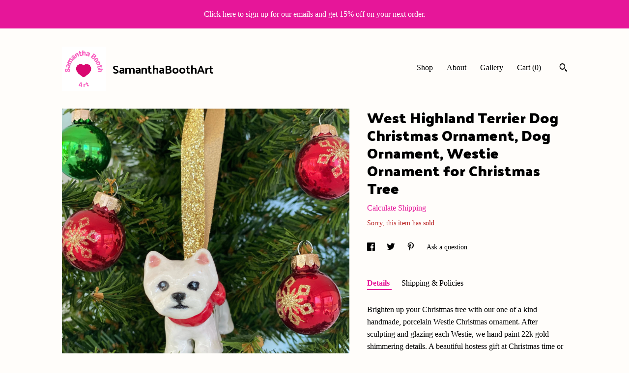

--- FILE ---
content_type: text/html; charset=UTF-8
request_url: https://www.samanthaboothart.com/listing/759821593/west-highland-terrier-dog-christmas
body_size: 21223
content:
<!DOCTYPE html>
<html prefix="og: http://ogp.me/ns#" lang="en">
    <head>
        <meta name="viewport" content="width=device-width, initial-scale=1, user-scalable=yes"/><meta property="content-type" content="text/html; charset=UTF-8" />
    <meta property="X-UA-Compatible" content="IE=edge" /><link rel="icon" href="https://i.etsystatic.com/13378205/r/isla/f00448/82767899/isla_75x75.82767899_owf24ilm.jpg" type="image/x-icon" /><meta name="description" content="Brighten up your Christmas tree with our one of a kind handmade, porcelain Westie Christmas ornament. After sculpting and glazing each Westie, we hand paint 22k gold shimmering details.  A beautiful hostess gift at Christmas time or as a special addition to your own tree. Comes with the ribbon show" />

<meta property="og:url" content="https://www.samanthaboothart.com//listing/759821593/west-highland-terrier-dog-christmas" />
<meta property="og:type" content="product" />
<meta property="og:title" content="West Highland Terrier Dog Christmas Ornament, Dog Ornament, Westie Ornament for Christmas Tree" />
<meta property="og:description" content="Brighten up your Christmas tree with our one of a kind handmade, porcelain Westie Christmas ornament. After sculpting and glazing each Westie, we hand paint 22k gold shimmering details.  A beautiful hostess gift at Christmas time or as a special addition to your own tree. Comes with the ribbon show" />
<meta property="og:image" content="https://i.etsystatic.com/13378205/r/il/0397bb/4402573741/il_fullxfull.4402573741_oetk.jpg" />
<meta property="og:site_name" content="SamanthaBoothArt" />

<meta name="twitter:card" content="summary_large_image" />
<meta name="twitter:title" content="West Highland Terrier Dog Christmas Ornament, Dog Ornament, Westie Ornament for Christmas Tree" />
<meta name="twitter:description" content="Brighten up your Christmas tree with our one of a kind handmade, porcelain Westie Christmas ornament. After sculpting and glazing each Westie, we hand paint 22k gold shimmering details.  A beautiful hostess gift at Christmas time or as a special addition to your own tree. Comes with the ribbon show" />
<meta name="twitter:image" content="https://i.etsystatic.com/13378205/r/il/0397bb/4402573741/il_fullxfull.4402573741_oetk.jpg" /><link rel="canonical" href="https://www.samanthaboothart.com/listing/759821593/west-highland-terrier-dog-christmas" /><meta name="facebook-domain-verification" content="d4ogqe7wvdrcycurydnovsco69ax0s" /><script nonce="dSTXRCECInEwiYPL466UbP6n">
    !function(e){var r=e.__etsy_logging={};r.errorQueue=[],e.onerror=function(e,o,t,n,s){r.errorQueue.push([e,o,t,n,s])},r.firedEvents=[];r.perf={e:[],t:!1,MARK_MEASURE_PREFIX:"_etsy_mark_measure_",prefixMarkMeasure:function(e){return"_etsy_mark_measure_"+e}},e.PerformanceObserver&&(r.perf.o=new PerformanceObserver((function(e){r.perf.e=r.perf.e.concat(e.getEntries())})),r.perf.o.observe({entryTypes:["element","navigation","longtask","paint","mark","measure","resource","layout-shift"]}));var o=[];r.eventpipe={q:o,logEvent:function(e){o.push(e)},logEventImmediately:function(e){o.push(e)}};var t=!(Object.assign&&Object.values&&Object.fromEntries&&e.Promise&&Promise.prototype.finally&&e.NodeList&&NodeList.prototype.forEach),n=!!e.CefSharp||!!e.__pw_resume,s=!e.PerformanceObserver||!PerformanceObserver.supportedEntryTypes||0===PerformanceObserver.supportedEntryTypes.length,a=!e.navigator||!e.navigator.sendBeacon,p=t||n,u=[];t&&u.push("fp"),s&&u.push("fo"),a&&u.push("fb"),n&&u.push("fg"),r.bots={isBot:p,botCheck:u}}(window);
</script>
        <title>West Highland Terrier Dog Christmas Ornament, Dog Ornament, Westie Ornament for Christmas Tree</title>
    <link rel="stylesheet" href="https://www.etsy.com/ac/sasquatch/css/custom-shops/themes/trellis/main.2ee84c9600b38b.css" type="text/css" />
        <style id="font-style-override">
    @import url(https://fonts.googleapis.com/css?family=Palanquin+Dark:400,700|Pt+Serif:400,700);

    body, .btn, button {
        font-family: 'Pt Serif';
    }

    h1, .h1, h2, .h2, h3, .h3, h4,
    .h4, h5, .h5, h6, .h6 {
        font-family: 'Palanquin Dark';
        font-weight: 700;
    }

    strong, .strong {
        font-weight: 700;
    }

    .primary-font {
        font-family: 'Palanquin Dark';
    }

    .secondary-font {
        font-family: 'Pt Serif';
    }

</style>
        <style id="theme-style-overrides"> .compact-header .nav-toggle .patty, .compact-header .nav-toggle:before, .compact-header .nav-toggle:after {  background: #000000; } .compact-header .nav-wrapper, .compact-header nav {  background: #FFFDFA; } body, .shop-sections-nav .shop-sections-menu ul, .header .site-search .search {  background: #FFFDFA; } .header .site-search .search::after {  border-bottom-color: #FFFDFA; } body, a, .cart-trigger, .search-trigger, .featured-listings .featured-listings-slide .listing-details, .reviews .anchor-destination {  color: #000000; } .btn {  background: #E61699;  border-color: #E61699;  color: #ffffff; } .btn:hover {  background: #E61699; } footer .divider {  border: none; } .listing-tabs .tab-triggers .tab-selected {  color: #E61699;  border-color: #E61699; } .dot-indicators .slick-active button {  background: #E61699;  border-color: #E61699; } .dot-indicators button {  background: #000000; } .page-link.selected {  color: #E61699;  border-bottom: 1px solid #000; } .listing-description a, .tab-content a, .shipping-locale a, .cart .cart-shipping-total a:hover, .eu-dispute-content a, .reviews.anchor a {  color: #E61699; } .post-date > * {  background: #FFFDFA; } .post-tags .post-tag {  background: #E61699;  color: #ffffff; } .pattern-blog.post-page .related-links a, .btn-link {  background: #FFFDFA;  color: #000000; } .tab-content .eu-dispute-trigger-link {  color: #E61699; } .announcement {  background: #E61699;  color: #ffffff; } .module-event-item {  border-color: #E61699; }</style>
        
    </head>
    <body class="cart-overlay with-announcement" data-nnc="3:1769683102:uLgIrXeCZ6QcluhiGm8kltok1ciJ:bab3470191da696ec6b1debde0a327236c0d02d67a4914cd33a1b238df6e588a" itemscope itemtype="http://schema.org/LocalBusiness">
        
        <div class="announcement with-link" data-ui="announcement">
    <a href="https://bit.ly/SamanthaBoothArt">
        <span class="announcement-message">
            Click here to sign up for our emails and get 15% off on your next order. 
        </span>
    </a>
</div>

<div class="content-wrapper">

    <header>
    <div class="full-header header left-brand-right-nav
    title-and-icon
    
    
            
            has-icon
        
    ">
        <div class=" col-group">
            <div class="col-xs-6 primary-font">
                        <a class="branding" href="/">
                            <div class="region region-global" data-region="global">
    <div class="module pages-module module-shop-icon module-1096319093844 " data-module="shop-icon">
        <div class="module-inner" data-ui="module-inner">
            <img class="shop-icon" alt="" src="//i.etsystatic.com/13378205/r/isla/f00448/82767899/isla_75x75.82767899_owf24ilm.jpg" srcset="//i.etsystatic.com/13378205/r/isla/f00448/82767899/isla_fullxfull.82767899_owf24ilm.jpg 975w,//i.etsystatic.com/13378205/r/isla/f00448/82767899/isla_500x500.82767899_owf24ilm.jpg 500w,//i.etsystatic.com/13378205/r/isla/f00448/82767899/isla_360x360.82767899_owf24ilm.jpg 360w,//i.etsystatic.com/13378205/r/isla/f00448/82767899/isla_280x280.82767899_owf24ilm.jpg 280w,//i.etsystatic.com/13378205/r/isla/f00448/82767899/isla_180x180.82767899_owf24ilm.jpg 180w,//i.etsystatic.com/13378205/r/isla/f00448/82767899/isla_140x140.82767899_owf24ilm.jpg 140w,//i.etsystatic.com/13378205/r/isla/f00448/82767899/isla_75x75.82767899_owf24ilm.jpg 75w" />
        </div>
    </div>
</div>
                            <div class="region region-global" data-region="global">
    <div class="module pages-module module-shop-name module-251524307013 " data-module="shop-name">
        <div class="module-inner" data-ui="module-inner">
            <span class="module-shop-name-text shop-name" data-ui="text" itemprop="name">
    SamanthaBoothArt
</span>
        </div>
    </div>
</div>
                        </a>
            </div>

            <div class="col-xs-6">
                <ul class="nav">
                    
<li>
    <a href="/shop" >
        Shop
    </a>
</li>
                    
                    
<li>
    <a href="/about" >
        About
    </a>
</li>
                    
                    
<li>
    <a href="/gallery" >
        Gallery
    </a>
</li>

                    
                    <li class="nav-cart">                
                        <a href="#" data-module="cart-trigger" class="cart-trigger">
                            Cart (<span data-ui="cart-count">0</span>)
                        </a>
                    </li>
                    
                        <li>
                                <div data-module="search-trigger" class="site-search">
        <button class="ss-etsy ss-search search-trigger" data-ui="search-trigger" aria-label="Search"></button>
        <form data-ui="search-bar" class="search" action="/search">
            <input name="q" type="text" placeholder="Search..." aria-label="Search">
            <input class="btn" type="submit" value="Go">
        </form>
    </div>
                        </li>
                </ul>
            </div>
        </div>
    </div>
    
    <div data-module="hamburger-nav" class="compact-header title-and-icon
    
    
            
            has-icon
        
    ">
    <div class="nav-wrapper">
        <div class="col-group">
            <div class="col-xs-12">
                <button aria-label="toggle navigation" class="nav-toggle" data-ui="toggle">
                    <div class="patty"></div>
                </button>

                <div class="cart-trigger-wrapper">
                    <button data-module="cart-trigger" class="ss-etsy ss-cart cart-trigger" aria-label="Cart">
                        <span class="cart-count" data-ui="cart-count">0</span>
                    </button>
                </div>

                <div class="branding primary-font">
                    
                     <h2 class="h2 logo"> 
                                <a href="/">
            <div class="logo-image-and-title-container">
                <div class="logo-image-container">
                        <div class="region region-global" data-region="global">
    <div class="module pages-module module-shop-icon module-1096319093844 " data-module="shop-icon">
        <div class="module-inner" data-ui="module-inner">
            <img class="shop-icon" alt="" src="//i.etsystatic.com/13378205/r/isla/f00448/82767899/isla_75x75.82767899_owf24ilm.jpg" srcset="//i.etsystatic.com/13378205/r/isla/f00448/82767899/isla_fullxfull.82767899_owf24ilm.jpg 975w,//i.etsystatic.com/13378205/r/isla/f00448/82767899/isla_500x500.82767899_owf24ilm.jpg 500w,//i.etsystatic.com/13378205/r/isla/f00448/82767899/isla_360x360.82767899_owf24ilm.jpg 360w,//i.etsystatic.com/13378205/r/isla/f00448/82767899/isla_280x280.82767899_owf24ilm.jpg 280w,//i.etsystatic.com/13378205/r/isla/f00448/82767899/isla_180x180.82767899_owf24ilm.jpg 180w,//i.etsystatic.com/13378205/r/isla/f00448/82767899/isla_140x140.82767899_owf24ilm.jpg 140w,//i.etsystatic.com/13378205/r/isla/f00448/82767899/isla_75x75.82767899_owf24ilm.jpg 75w" />
        </div>
    </div>
</div>
                </div>
                    <div class="region region-global" data-region="global">
    <div class="module pages-module module-shop-name module-251524307013 " data-module="shop-name">
        <div class="module-inner" data-ui="module-inner">
            <span class="module-shop-name-text shop-name" data-ui="text" itemprop="name">
    SamanthaBoothArt
</span>
        </div>
    </div>
</div>
            </div>
        </a>


                     </h2> 
                    
                </div>
            </div>
        </div>
        <nav>
            <ul>
                    <li>
                        <form data-ui="search-bar" class="search" action="/search">
                            <div class="input-prepend-item">
                                <span class="ss-icon ss-search"></span>
                            </div>
                            <input name="q" type="search" aria-label="Search" placeholder="Search...">
                        </form>
                    </li>

                
<li>
    <a href="/shop" >
        Shop
    </a>
</li>
                
                
<li>
    <a href="/about" >
        About
    </a>
</li>
                
                
<li>
    <a href="/gallery" >
        Gallery
    </a>
</li>

                
                    
<li>
    <a href="/contact-us" >
        Contact Us
    </a>
</li>            </ul>
        </nav>
    </div>

    <div class="blocker" data-ui="toggle"></div>
</div>
</header>
    <div class="col-group">
        <div class="col-xs-12 col-md-7">

                    <div data-ui="gallery" data-module="listing-carousel" class="listing-carousel dot-indicators">
        <div data-ui="slides" class="listing-carousel-slides">
                <div data-ui="slide" class="listing-image">
                    <img data-ui="image" class="zoom-image  clickable " src="https://i.etsystatic.com/13378205/r/il/0397bb/4402573741/il_fullxfull.4402573741_oetk.jpg" width="3000" height="3000" />
                </div>
                <div data-ui="slide" class="listing-image">
                    <img data-ui="image" class="zoom-image  clickable " src="https://i.etsystatic.com/13378205/r/il/348320/4398385147/il_fullxfull.4398385147_suue.jpg" width="3000" height="3000" />
                </div>
                <div data-ui="slide" class="listing-image">
                    <img data-ui="image" class="zoom-image  clickable " src="https://i.etsystatic.com/13378205/r/il/701565/4397198999/il_fullxfull.4397198999_7b4l.jpg" width="500" height="500" />
                </div>
                <div data-ui="slide" class="listing-image">
                    <img data-ui="image" class="zoom-image  clickable " src="https://i.etsystatic.com/13378205/r/il/c1f0ce/4980833094/il_fullxfull.4980833094_ioqa.jpg" width="2700" height="2700" />
                </div>
                <div data-ui="slide" class="listing-image">
                    <img data-ui="image" class="zoom-image  clickable " src="https://i.etsystatic.com/13378205/r/il/5405da/4397199017/il_fullxfull.4397199017_rhmz.jpg" width="1080" height="1080" />
                </div>
                <div data-ui="slide" class="listing-image">
                    <img data-ui="image" class="zoom-image  clickable " src="https://i.etsystatic.com/13378205/r/il/a3c5e5/4398385151/il_fullxfull.4398385151_r77p.jpg" width="3000" height="3000" />
                </div>
                <div data-ui="slide" class="listing-image">
                    <img data-ui="image" class="zoom-image  clickable " src="https://i.etsystatic.com/13378205/r/il/9be013/4398385195/il_fullxfull.4398385195_g7q2.jpg" width="3000" height="3000" />
                </div>
                <div data-ui="slide" class="listing-image">
                    <img data-ui="image" class="zoom-image  clickable " src="https://i.etsystatic.com/13378205/r/il/355923/4397264963/il_fullxfull.4397264963_pkbj.jpg" width="1080" height="1080" />
                </div>
                <div data-ui="slide" class="listing-image">
                    <img data-ui="image" class="zoom-image  clickable " src="https://i.etsystatic.com/13378205/r/il/e4bb43/5102495646/il_fullxfull.5102495646_jcyj.jpg" width="2025" height="2025" />
                </div>
        </div>

        <div class="carousel-controls">
            <a href="#" aria-label="show previous listing image" data-ui="prev-arrow" class="ss-icon ss-navigateleft prev-arrow"></a>
            <span data-ui="carousel-dots" class="dots"></span>
            <a href="#" aria-label="show next listing image" data-ui="next-arrow" class="ss-icon ss-navigateright next-arrow"></a>
        </div>
    </div>
        </div>

        <div class="col-xs-12 col-md-5">
            <div class="listing-purchase-box mb-xs-3" data-module="listing-purchase-box">
    <h1 class="listing-title">
    West Highland Terrier Dog Christmas Ornament, Dog Ornament, Westie Ornament for Christmas Tree
</h1><p class="listing-price">
    <span>
                <span data-ui="base-price"></span>

    </span>
</p>

    <img height="1" width="1" id="fb-view-content" data-title="West Highland Terrier Dog Christmas Ornament, Dog Ornament, Westie Ornament for Christmas Tree" style="display:none" src="https://www.facebook.com/tr?id=&amp;ev=ViewContent&amp;cd[currency]=&amp;cd[value]=&amp;cd[content_name]=West Highland Terrier Dog Christmas Ornament, Dog Ornament, Westie Ornament for Christmas Tree"/>
                <div class="shipping-locale" data-module="shipping-trigger">
        <div class="shipping-locale-details hidden" data-ui="shipping-locale-details">
            <span>Shipping to </span>
            <a href="#" data-ui="shipping-country"></a>:
            <span data-ui="free-shipping" class="hidden">Free</span>
            <span data-ui="shipping-cost"></span>
        </div>

            <div class="shipping-locale-calculate">
                <a href="#" data-ui="calculate-shipping">Calculate Shipping</a>
            </div>
    </div>
        <form data-ui="form">
    <div data-ui="variation-selects">
        
<input name="quantity" type="hidden" value="1" />

<input name="offeringId" type="hidden" value="3935067769" />
    </div>


    <div class="error-message hidden" data-ui="error-message" data-cart-error-msg="There was a cart error." data-multiple-errors-msg="Please select from the available options" data-generic-error="There was an error changing your options. Please try again in a few minutes." data-zero-inventory-error-msg="Sorry, this item has sold."></div>

    <div class="error-message" data-ui="error-message">Sorry, this item has sold.</div>

    <input type="hidden" name="quantity" value="1" />


    <input name="listingId" type="hidden" value="759821593" />
</form>

    </div>
                <div data-module="share" class="listing-share">
        <ul>
                <li>
                    <a href="#" aria-label="social media share for  facebook" data-url="//www.facebook.com/sharer.php?&u=https%3A%2F%2Fwww.samanthaboothart.com%2F%2Flisting%2F759821593%2Fwest-highland-terrier-dog-christmas&t=West+Highland+Terrier+Dog+Christmas+Ornament%2C+Dog+Ornament%2C+Westie+Ornament+for+Christmas+Tree" data-ui="share-link" data-popup-height="400" data-popup-width="600">
                        <span class="ss-icon ss-facebook" ></span>
                    </a>
                </li>
                <li>
                    <a href="#" aria-label="social media share for  twitter" data-url="//twitter.com/intent/tweet?status=West+Highland+Terrier+Dog+Christmas+Ornament%2C+Dog+Ornament%2C+Westie+Ornament+for+Christmas+Tree+https%3A%2F%2Fwww.samanthaboothart.com%2F%2Flisting%2F759821593%2Fwest-highland-terrier-dog-christmas" data-ui="share-link" data-popup-height="400" data-popup-width="600">
                        <span class="ss-icon ss-twitter" ></span>
                    </a>
                </li>
                <li>
                    <a href="#" aria-label="social media share for  pinterest" data-url="//www.pinterest.com/pin/create/button/?url=https%3A%2F%2Fwww.samanthaboothart.com%2F%2Flisting%2F759821593%2Fwest-highland-terrier-dog-christmas&media=https%3A%2F%2Fi.etsystatic.com%2F13378205%2Fr%2Fil%2F0397bb%2F4402573741%2Fil_fullxfull.4402573741_oetk.jpg&description=West+Highland+Terrier+Dog+Christmas+Ornament%2C+Dog+Ornament%2C+Westie+Ornament+for+Christmas+Tree" data-ui="share-link" data-popup-height="600" data-popup-width="800">
                        <span class="ss-icon ss-pinterest" ></span>
                    </a>
                </li>
                <li>
                    <a href="#" data-module="convo-trigger" data-convo-trigger-location="purchase-box" class="" >
    Ask a question
</a>
                </li>
        </ul>
    </div>
                <div data-module="tabs" class="listing-tabs">
        <ul class="tab-triggers">
            <li>
                <a href="#" data-ui="tab-trigger" class="tab-selected">
                    Details
                </a>
            </li>
            <li>
                <a href="#" data-ui="tab-trigger">
                    Shipping &amp; Policies
                </a>
            </li>
        </ul>

        <div class="tab-contents">
            <div data-ui="tab-content" class="tab-content">
                    <div data-module="listing-description">
        <p>
            Brighten up your Christmas tree with our one of a kind handmade, porcelain Westie Christmas ornament. After sculpting and glazing each Westie, we hand paint 22k gold shimmering details.  A beautiful hostess gift at Christmas time or as a special addition to your own tree. <br><br>Comes with the ribbon shown. <br>NYC award winning artist Bebe Booth sculpts each one individually. <br><br>It is sturdy, hand painted with 22k gold down to the smallest detail.  Each expression is sculpted to capture the sweetness of these adorable dogs. Once this is gone it won’t be replicated exactly again. <br>___________________________________<br><br>Join our email list. Copy and paste this link in your browser for 15% off your order! <br><br><a href="https://bit.ly/SamanthaBoothArt" target="_blank" rel="nofollow noopener">https://bit.ly/SamanthaBoothArt</a><br><br>___________________________________<br><br><br>Item Overview<br>• Handmade item<br>• Height: 1 3/4 inches<br>• Width: 1 inches<br>• Depth: 3 inches<br>• Ready to ship<br>• Ships from Boca Raton, Florida to select countries.<br><br>______________________________<br><br>Details:<br><br>• Hand sculpted from porcelain clay. <br>• All measurements are approximate.<br>• No molds used, this is an original one of a kind hand built and signed piece. <br>•  You will receive the exact one in the photos.  <br><br>______________________________<br><br>Care:<br><br>• Gently wipe with a damp cloth when needed.<br>______________________________<br><br>Shipping:<br><br>• Processing time is 1 business day. <br>• Free USPS First Class Mail in the US for under 1 lb with orders over $35 (shipping generally delivered 3-6 business days after production).<br>• Free USPS Priority Mail in the US over 1 lb with orders over $35 (estimated delivery in 2-3 business days).<br>• Upgrades available at checkout. <br>• All shipments will receive a notification with tracking number.<br>______________________________<br><br>For more of our Westie art click here:<br><br><a href="https://www.etsy.com/shop/SamanthaBoothArt?ref=simple-shop-header-name&listing_id=969503285&search_query=Westie" target="_blank">https://www.etsy.com/shop/SamanthaBoothArt?ref=simple-shop-header-name&listing_id=969503285&search_query=Westie</a><br><br>Return to Samantha Booth Art: <a href="http://www.SamanthaBoothArt.com" target="_blank" rel="nofollow noopener">www.SamanthaBoothArt.com</a><br><br>This is not a toy and not intended for children under 5<br><br>_____________________________________<br><br>All designs are property of Samantha Booth Art. All objects, images and designs cannot be reproduced, shared, sold or distributed for commercial use. Our art is for non commercial use and not for resale. <br>SamanthaBoothArt- All Rights Reserved
        </p>
    </div>
            </div>

            <div data-ui="tab-content" class="tab-content tab-content-hidden">
                    <div class="structured-policy-page">
    <div class="structured-policies">
                <div class="structured-policy-section">
            <h3>Shipping from United States</h3>

<h4>Processing time</h4>
    <p>1-2 business days</p>


    <h4>Customs and import taxes</h4>
    <p>Buyers are responsible for any customs and import taxes that may apply. I'm not responsible for delays due to customs.</p>
</div>
        <div class="structured-policy-section">
    <h3>Payment Options</h3>
    <div class="b pb-xs-2 secure-options no-subheader">
        <span class="ss-etsy secure-lock ss-lock pr-xs-1"></span>Secure options
    </div>
    <ul class="payment-types">
        <li class="dc-icon-list">
            <span class="dc-payment-icon pi-visa"></span>
        </li>
        <li class="dc-icon-list">
            <span class="dc-payment-icon pi-mastercard"></span>
        </li>
        <li class="dc-icon-list">
            <span class="dc-payment-icon pi-amex"></span>
        </li>
        <li class="dc-icon-list">
            <span class="dc-payment-icon pi-discover"></span>
        </li>
        <li class="dc-icon-list">
            <span class="dc-payment-icon pi-paypal"></span>
        </li>
        <li class="dc-icon-list">
            <span class="dc-payment-icon pi-apple-pay"></span>
        </li>
        <li class="dc-icon-list">
            <span class="dc-payment-icon pi-sofort"></span>
        </li>
        <li class="dc-icon-list">
            <span class="dc-payment-icon pi-ideal"></span>
        </li>
        <li class="dc-icon-list text-gray-lighter text-smaller">
            <span class="dc-payment-icon pi-giftcard mr-xs-1"></span> <span class="text-smaller">Accepts Etsy gift cards </span>
        </li>
</ul>
</div>        <div class="structured-policy-section">
    <h3>Returns & Exchanges</h3>


        <h4>I gladly accept returns, exchanges, and cancellations</h4>
        <p>Just contact me within: 14 days of delivery</p>

        <p>Ship items back to me within: 21 days of delivery</p>

        <p class=">Request a cancellation within: 1 hours of purchase</p>

    <h4></h4>
    <p>But please contact me if you have any problems with your order.</p>

            <h4>The following items can't be returned or exchanged</h4>
            <p>Because of the nature of these items, unless they arrive damaged or defective, I can't accept returns for:</p>
            <ul class="bullet-points">
                        <li>Custom or personalized orders</li>
                        <li>Perishable products (like food or flowers)</li>
                        <li>Digital downloads</li>
                        <li>Intimate items (for health/hygiene reasons)</li>
                        <li>Items on sale</li>
            </ul>

            <h4>Conditions of return</h4>
            <p>Buyers are responsible for return shipping costs. If the item is not returned in its original condition, the buyer is responsible for any loss in value.</p>

        <h4>Questions about your order?</h4>
        <p>Please contact me if you have any problems with your order.</p>
</div>
        <div class="structured-policy-section">
    <h3>Privacy policy</h3>
    <p class="no-subheader">We do not sell any of your information  We only use it to communicate with you about your current order.</p>
    <ul class="bullet-points">
    </ul>
</div>
            <div class="structured-policy-section structured-faqs">
        <h3>Frequently Asked Questions</h3>
                    <h4>Care instructions</h4>
                    <p>Please Handwash Handmade Ceramics. <br />
<br />
Please Do Not Put Ceramics In Microwave <br />
<br />
Pieces such as baking dishes or pie plates may be put in a cool oven and heated to temperature then when finished baking, taken out below 250°F. This gradual change in temperature helps prevent shock to handmade ceramics. <br />
<br />
Not for use in the freezer.<br />
<br />
Pet art can be wiped with a damp cloth. <br />
<br />
All custom jewelry dishes with satin bows and/or vinyl personalization must only be wiped with a dry cloth.  No dishwasher, no microwave, no oven and not for use with food.</p>
                    <h4>Sizing details</h4>
                    <p>Our pottery is photographed up close to show details. Please double check and carefully read the description for exact measurements. No refunds are given for not reading size information.</p>
                    <h4>Refunds and shipping information issues on all items in our shop</h4>
                    <p>If items break from our shop during shipment we have insured its value and you can submit the claim to USPS online to have that insurance amount sent to you from the shipping company. If you would like more than $100 of insurance please let us know at the time of purchase. Note that when submitting an insurance claim **You MUST have photos of the item and the box/packaging and you must retain the box/packaging to take to the post office if proof of damage is required. Shipping insurance MAY also require that the customer take the damaged item to a waste yard for disposal. Any damage must be reported to our shop within 48 hours of package arriving. Signature on delivery must be requested at time of purchase in your message to seller</p>
                    <h4>Wrapping and gifts</h4>
                    <p>Each piece comes nicely wrapped in colorful tissue paper.  If something is a gift, please let me know what you would like written on an enclosed card. <br />
<br />
Please message me with your note :)</p>
                    <h4>Shipping Estimates , Custom Duties and International Shipping</h4>
                    <p>Please be aware that when the item arrives in your country, very often there are custom duties, VAT, export fees and post office handling charges that are the responsibility of the buyer. <br />
<br />
Receipts are enclosed in all overseas packages. <br />
<br />
North America: 3 business days<br />
<br />
Europe: 2-4 weeks<br />
<br />
Australia, New Zealand: 2-4 weeks<br />
<br />
Asia: 2-4 weeks<br />
<br />
We do our best to meet these shipping estimates, but do not guarantee them. Actual delivery time will depend on the shipping method you choose.</p>
                    <h4>Custom and personalized orders</h4>
                    <p>Custom orders can take between 4-8 weeks.  They are not eligible for returns, exchanges, alterations, sales or coupons in our shop. Wedding and bridal favor listings are not eligible for sales or coupons.</p>
                    <h4>Do you accept returns, exchanges or alterations after delivery?</h4>
                    <p>Due to the custom nature of the item we do not accept returns, exchanges or requests for alterations after delivery. We ask that you communicate any specific requests through our message conversation during the order process. We only know about a preference or request if you specify it in your message. We will always do our best to accommodate your requests!</p>
                    <h4>What if my item is returned to the sender/seller after it's shipped?</h4>
                    <p>If a customer's order is returned to the sender/seller for ANY reason the customer is responsible for paying for re-shipment.</p>
                    <h4>If a sale starts after I place my order will you refund the difference?</h4>
                    <p>The price paid is the price of the item at the time of your order. For example, if the item is in a 10% off sale a week after you order we do not go back and refund all previous customers that 10% off amount.</p>
                    <h4>What if an item shows it was delivered by the shipping company but it is not at my front door?</h4>
                    <p>Please check with household members, neighbors or anyone else who may have moved the package indoors for safekeeping.  After the package shows it has been delivered by the shipping company, we will do everything in our power to help. As a courtesy we may contact USPS for you and provide you with a case number however it is the customer’s responsibility to make sure their package can be left safely at the address they provided, and if not, then to request signature on delivery before they order from us.  We cannot provide a refund or a re shipment for stolen packages once marked delivered.</p>
    </div>
    </div>
</div>
            </div>
        </div>
    </div>
                    </div>
    </div>
</div>

<footer data-module="footer">
        <div class="email-subscribe-wrapper">
    <form class="email-subscribe-input-group subscribe-form-group col-centered" data-module="mailchimp-subscribe-form">
        <div class="input-group-body">
            <input type="text" name="email" class="subscribe-input-body" placeholder="Sign up for email updates" />
        </div>
        <div class="input-group-btn">
            <input type="submit" value="Subscribe" class="subscribe-btn btn secondary-font" />
            <input type="hidden" name="shop_id" value="13378205" />
            <input type="hidden" name="list_id" value="67a66e45cb" />
        </div>
        <div class="subscribe-notifications">
            <div class="error-label hidden">Please enter a valid email address</div>
            <div name="email-subscription-success" class="header success-text">Thanks for signing up!</div>
            <div name="email-subscription-fail" class="header failure-text">Hmm. We can't subscribe you right now. Please try again later.</div>
        </div>
    </form>
</div>

    <div class="content-wrapper">
        <div class="col-group">
            <div class="col-xs-12">
                <div class="divider"></div>
            </div>

            <div class="col-xs-12 col-md-3">
                <div class="footer-section">
                    <h3 class="truncated">SamanthaBoothArt</h3>
                </div>
            </div>

            <div class="col-xs-12 col-md-3">
                <div class="footer-section">
                    <h3 class="heading">
                        Navigate
                    </h3>
                    <nav>
                        <ul>
                            
<li>
    <a href="/shop" >
        Shop
    </a>
</li>
                            
                            
<li>
    <a href="/about" >
        About
    </a>
</li>
                            
<li>
    <a href="/policy" >
        Shipping and Policies
    </a>
</li>
                            
<li>
    <a href="/contact-us" >
        Contact Us
    </a>
</li>
                            
                            
<li>
    <a href="/gallery" >
        Gallery
    </a>
</li>
                            
                        </ul>
                    </nav>
                </div>
            </div>

            <div class="col-xs-12 col-md-3">
                    <h3 class="heading">
                        Elsewhere
                    </h3>

                    <nav>
                        <ul>
                                <li>
                                    <a href="http://instagram.com/samanthabooth_art" target="_blank">
                                        Instagram
                                    </a>
                                </li>
                                <li>
                                    <a href="https://www.facebook.com/SamanthaBoothArt/" target="_blank">
                                        Facebook
                                    </a>
                                </li>
                        </ul>
                    </nav>
            </div>

            <div class="col-xs-12 col-md-3">
                <div class="footer-section footer-fine-print">
                    <h3 class="heading">
                        Fine Print
                    </h3>
                    <ul>
                        <li>
                            All rights reserved
                        </li>
                        <li class="break-long">
                            &copy; 2026 SamanthaBoothArt
                        </li>
                        <li class="footer-powered">
                            <a href="https://www.etsy.com/pattern?ref=samanthaboothart-pwrdby" target="_blank" data-no-preview-hijack>
                                Powered by Etsy
                            </a>
                        </li>
                    </ul>
                </div>
            </div>
        </div>
    </div>
</footer>

    <div data-module="cart" class="cart" role="dialog">
        <div class="store-cart-container" data-ui="cart-box" tabindex="0">
            <div class="store-cart-box">
                <div class="cart-header">
                        <span class="item-count">0 items in your cart</span>
                    <button class="close-cart" data-ui="close-cart" aria-label="Close">Close</button>
                    <button class="close-cart-x-button" data-ui="close-cart" aria-label="Close"> <span class="close-cart-x-icon"></span> </button>
                </div>

                <div class="cart-content clearfix" data-ui="cart-content">
                        <div class="cart-empty">
                            <h3>Keep shopping! :)</h3>
                        </div>
                </div>

            </div>
        </div>
    </div>
 <div class="impressum-form-container">
    <div class="impressum impressum-form" data-ui="impressum">
        <div class="inner-container">
            <div class="impressum-header">
                <h3>Legal imprint</h3>
                <div class="impressum-content" data-ui="impressum-content"></div>
            </div>
             <div class="impressum-close-btn form-button-container">
                <button class="btn" data-ui="impressum-close-btn">
                    <span class="btn-text">Close</span>
                </button>
            </div>
        </div>
    </div>
</div>
    <div data-ui="zoom" data-module="zoom" class="zoom-listing-carousel dot-indicators">
        <div data-ui="zoom-flag" class="zoom-flag"></div>
        <div class="zoom-share">
            <div data-module="share">
                <span class="share-text"> Share </span>
                    <a class="ss-icon" aria-label="social media share for  facebook" data-url="//www.facebook.com/sharer.php?&u=https%3A%2F%2Fwww.samanthaboothart.com%2F%2Flisting%2F759821593%2Fwest-highland-terrier-dog-christmas&t=West+Highland+Terrier+Dog+Christmas+Ornament%2C+Dog+Ornament%2C+Westie+Ornament+for+Christmas+Tree" target="_blank" data-ui="share-link" data-popup-height="400" data-popup-width="600">
                        <span class="ss-icon ss-facebook"></span>
                    </a>
                    <a class="ss-icon" aria-label="social media share for  twitter" data-url="//twitter.com/intent/tweet?status=West+Highland+Terrier+Dog+Christmas+Ornament%2C+Dog+Ornament%2C+Westie+Ornament+for+Christmas+Tree+https%3A%2F%2Fwww.samanthaboothart.com%2F%2Flisting%2F759821593%2Fwest-highland-terrier-dog-christmas" target="_blank" data-ui="share-link" data-popup-height="400" data-popup-width="600">
                        <span class="ss-icon ss-twitter"></span>
                    </a>
                    <a class="ss-icon" aria-label="social media share for  pinterest" data-url="//www.pinterest.com/pin/create/button/?url=https%3A%2F%2Fwww.samanthaboothart.com%2F%2Flisting%2F759821593%2Fwest-highland-terrier-dog-christmas&media=https%3A%2F%2Fi.etsystatic.com%2F13378205%2Fr%2Fil%2F0397bb%2F4402573741%2Fil_fullxfull.4402573741_oetk.jpg&description=West+Highland+Terrier+Dog+Christmas+Ornament%2C+Dog+Ornament%2C+Westie+Ornament+for+Christmas+Tree" target="_blank" data-ui="share-link" data-popup-height="600" data-popup-width="800">
                        <span class="ss-icon ss-pinterest"></span>
                    </a>
            </div>
        </div>
        <div data-ui="slides" class="listing-carousel-slides"></div>

        <div data-ui="prev-arrow" class="prev-arrow-radius click-radius">
            <button href="#" aria-label="show previous listing image" class="ss-icon ss-navigateleft prev arrow zoom-icon"></button>
        </div>
        <div data-ui="next-arrow" class="next-arrow-radius click-radius">
            <button href="#" aria-label="show next listing image" class="ss-icon ss-navigateright next arrow zoom-icon"></button>
        </div>
        <span data-ui="carousel-dots" class="dots"></span>
    </div>

<div class="shipping-form-container hidden" data-ui="shipping-modal">
    <div class="shipping-form-overlay" data-ui="shipping-form-overlay"></div>
    <div class="shipping-form">
        <div class="shipping-form-header">
            <span class="shipping-form-title">Get Shipping Cost</span>
            <button class="shipping-form-close" data-ui="close-shipping-form">Close</button>
        </div>
        <form data-ui="shipping-calculator-form">
    <div class="shipping-form-content">
        <div class="error hidden" data-ui="shipping-problem" >
            <p>There was a problem calculating your shipping. Please try again.</p>
        </div>
        <div class="custom-select shipping-calculator-custom-select" data-ui="custom-select">
            <div class="custom-select-label">Choose Country</div>
            <div class="caret"></div>
            <select aria-label=Choose Country name="country_id" data-ui="shipping-country">
                <option disabled selected>Choose Country</option>
                <option disabled>----------</option>
                    <option value="AU">Australia</option>
                    <option value="CA">Canada</option>
                    <option value="IN">India</option>
                    <option value="JP">Japan</option>
                    <option value="NZ">New Zealand</option>
                    <option value="US"selected>United States</option>
                    <option  disabled>----------</option>
                    <option value="AS">American Samoa</option>
                    <option value="AI">Anguilla</option>
                    <option value="AG">Antigua and Barbuda</option>
                    <option value="AR">Argentina</option>
                    <option value="AW">Aruba</option>
                    <option value="AU">Australia</option>
                    <option value="BS">Bahamas</option>
                    <option value="BD">Bangladesh</option>
                    <option value="BB">Barbados</option>
                    <option value="BZ">Belize</option>
                    <option value="BM">Bermuda</option>
                    <option value="BT">Bhutan</option>
                    <option value="BO">Bolivia</option>
                    <option value="BR">Brazil</option>
                    <option value="VG">British Virgin Islands</option>
                    <option value="BN">Brunei</option>
                    <option value="KH">Cambodia</option>
                    <option value="CA">Canada</option>
                    <option value="KY">Cayman Islands</option>
                    <option value="CL">Chile</option>
                    <option value="CN">China</option>
                    <option value="CX">Christmas Island</option>
                    <option value="CC">Cocos (Keeling) Islands</option>
                    <option value="CO">Colombia</option>
                    <option value="CK">Cook Islands</option>
                    <option value="CR">Costa Rica</option>
                    <option value="CW">Curaçao</option>
                    <option value="DM">Dominica</option>
                    <option value="DO">Dominican Republic</option>
                    <option value="EC">Ecuador</option>
                    <option value="SV">El Salvador</option>
                    <option value="FK">Falkland Islands (Malvinas)</option>
                    <option value="FJ">Fiji</option>
                    <option value="GF">French Guiana</option>
                    <option value="PF">French Polynesia</option>
                    <option value="GD">Grenada</option>
                    <option value="GP">Guadeloupe</option>
                    <option value="GU">Guam</option>
                    <option value="GT">Guatemala</option>
                    <option value="GY">Guyana</option>
                    <option value="HT">Haiti</option>
                    <option value="HN">Honduras</option>
                    <option value="HK">Hong Kong</option>
                    <option value="IN">India</option>
                    <option value="ID">Indonesia</option>
                    <option value="JM">Jamaica</option>
                    <option value="JP">Japan</option>
                    <option value="KZ">Kazakhstan</option>
                    <option value="KI">Kiribati</option>
                    <option value="KG">Kyrgyzstan</option>
                    <option value="LA">Laos</option>
                    <option value="MO">Macao</option>
                    <option value="MY">Malaysia</option>
                    <option value="MV">Maldives</option>
                    <option value="MH">Marshall Islands</option>
                    <option value="MQ">Martinique</option>
                    <option value="YT">Mayotte</option>
                    <option value="MX">Mexico</option>
                    <option value="FM">Micronesia, Federated States of</option>
                    <option value="MN">Mongolia</option>
                    <option value="MS">Montserrat</option>
                    <option value="MM">Myanmar (Burma)</option>
                    <option value="NR">Nauru</option>
                    <option value="NP">Nepal</option>
                    <option value="AN">Netherlands Antilles</option>
                    <option value="NC">New Caledonia</option>
                    <option value="NZ">New Zealand</option>
                    <option value="NI">Nicaragua</option>
                    <option value="NU">Niue</option>
                    <option value="NF">Norfolk Island</option>
                    <option value="MP">Northern Mariana Islands</option>
                    <option value="PW">Palau</option>
                    <option value="PA">Panama</option>
                    <option value="PG">Papua New Guinea</option>
                    <option value="PY">Paraguay</option>
                    <option value="PE">Peru</option>
                    <option value="PH">Philippines</option>
                    <option value="PR">Puerto Rico</option>
                    <option value="KN">Saint Kitts and Nevis</option>
                    <option value="LC">Saint Lucia</option>
                    <option value="MF">Saint Martin (French part)</option>
                    <option value="PM">Saint Pierre and Miquelon</option>
                    <option value="VC">Saint Vincent and the Grenadines</option>
                    <option value="WS">Samoa</option>
                    <option value="SG">Singapore</option>
                    <option value="SX">Sint Maarten (Dutch part)</option>
                    <option value="SB">Solomon Islands</option>
                    <option value="KR">South Korea</option>
                    <option value="LK">Sri Lanka</option>
                    <option value="SR">Suriname</option>
                    <option value="TW">Taiwan</option>
                    <option value="TJ">Tajikistan</option>
                    <option value="TH">Thailand</option>
                    <option value="TL">Timor-Leste</option>
                    <option value="TK">Tokelau</option>
                    <option value="TO">Tonga</option>
                    <option value="TT">Trinidad</option>
                    <option value="TM">Turkmenistan</option>
                    <option value="TC">Turks and Caicos Islands</option>
                    <option value="TV">Tuvalu</option>
                    <option value="US">United States</option>
                    <option value="UY">Uruguay</option>
                    <option value="VI">U.S. Virgin Islands</option>
                    <option value="UZ">Uzbekistan</option>
                    <option value="VU">Vanuatu</option>
                    <option value="VE">Venezuela</option>
                    <option value="VN">Vietnam</option>
                    <option value="WF">Wallis and Futuna</option>
            </select>
        </div>
        <div class="postal-code-container hidden" data-ui="shipping-postal-code-container">
            <label>Zip or Postal Code</label>
            <div class="error hidden" data-ui="postal-code-error" >
                <p>Please Enter a Valid Zip or Postal Code</p>
            </div>
            <input name="postal_code" class="postal-code-input" type="text" data-ui="shipping-postal-code" />
        </div>
            <input name="listing_id" type="hidden" value="759821593" data-ui="listing-id"/>
    </div>
    <div class="shipping-form-footer">
        <div class="shipping-form-button-container">
            <button class="btn btn-primary" data-ui="submit-button">
                <span class="btn-text">Update</span>
            </button>
        </div>
    </div>
</form>
    </div>
</div>
        
        <script nonce="dSTXRCECInEwiYPL466UbP6n">
    window.Etsy = window.Etsy || {};
    window.Etsy.Context = {"page_guid":"10185d53b249.06c985f8e9d16162199e.00","clientlogger":{"is_enabled":true,"endpoint":"\/clientlog","logs_per_page":6,"id":"EuC1tMTmsA6ZjabSzbV0gLrMree3","digest":"d8ce8417904e76b900c72b2a2d08fa1c4c182592","enabled_features":["info","warn","error","basic","uncaught"]}};
</script>

<script nonce="dSTXRCECInEwiYPL466UbP6n">
    __webpack_public_path__ = "https://www.etsy.com/ac/evergreenVendor/js/en-US/"
</script>
    <script src="https://www.etsy.com/ac/evergreenVendor/js/en-US/vendor_bundle.1e397356b19ae5cf6c49.js" nonce="dSTXRCECInEwiYPL466UbP6n" defer></script>
    <script src="https://www.etsy.com/paula/v3/polyfill.min.js?etsy-v=v5&flags=gated&features=AbortController%2CDOMTokenList.prototype.@@iterator%2CDOMTokenList.prototype.forEach%2CIntersectionObserver%2CIntersectionObserverEntry%2CNodeList.prototype.@@iterator%2CNodeList.prototype.forEach%2CObject.preventExtensions%2CString.prototype.anchor%2CString.raw%2Cdefault%2Ces2015%2Ces2016%2Ces2017%2Ces2018%2Ces2019%2Ces2020%2Ces2021%2Ces2022%2Cfetch%2CgetComputedStyle%2CmatchMedia%2Cperformance.now" nonce="dSTXRCECInEwiYPL466UbP6n" defer></script>
    <script src="https://www.etsy.com/ac/evergreenVendor/js/en-US/custom-shops/themes/trellis/main.db5a22235762c8907514.js" nonce="dSTXRCECInEwiYPL466UbP6n" defer></script>
        <script type='text/javascript' nonce='dSTXRCECInEwiYPL466UbP6n'>
    window.__etsy_logging=window.__etsy_logging||{perf:{}};window.__etsy_logging.url="\/\/www.etsy.com\/bcn\/beacon";window.__etsy_logging.defaults={"ab":{"xplat.runtime_config_service.ramp":["on","x","b4354c"],"custom_shops.buyer.SSL_base_redirect":["on","x","6b51d2"],"custom_shops.domains.multiple_connected_support":["on","x","ffc63f"],"osx.swedish_language":["ineligible","e","d8527a"],"custom_shops.ssl_enabled":["on","x","74c2fc"],"custom_shops.language_translation_control":["on","x","211770"],"custom_shops.sellers.dashboard.pages":["on","x","12e2b2"],"iat.mt.de":["ineligible","e","6fe2bd"],"iat.mt.fr":["ineligible","e","781db2"],"eager_jsxview_dependencies":["off","w","7aadaf"],"made_for_cats.persotools.personalization_charging_cart":["off","x","74ea89"],"checkout.price_decreased_in_cart_message":["on","x","9e7469"],"checkout\/covid_shipping_restrictions":["ineligible","e","153e2d"],"checkout.memoize_purchase_state_verifier_error":["on","x","164c8f"],"checkout.use_memoized_purchase_state_data_to_verify_listing_restoration":["on","x","7aef85"],"checkout.split_shop_and_listing_cart_purchase_state_verification":["off","x","3cc63a"],"fulfillment_platform.country_to_country_multi_edd.web":["on","x","545db4"],"fulfillment_platform.country_to_country_multi_edd.boe":["ineligible","e","4b02c5"],"fulfillment_platform.usps_pm_faster_ga_experiment.web":["on","x","498eec"],"fulfillment_platform.usps_pm_faster_ga_experiment.mobile":["ineligible","e","20f21b"],"fulfillment_ml.ml_predicted_acceptance_scan.uk.operational":["on","x","74db8e"],"fulfillment_ml.ml_predicted_acceptance_scan.uk.experiment_web":["prod","x","9a5255"],"fulfillment_ml.ml_predicted_acceptance_scan.uk.experiment_mobile":["ineligible","e","865516"],"fulfillment_ml.ml_predicted_acceptance_scan.germany.operational":["off","x","4528ab"],"fulfillment_ml.ml_predicted_acceptance_scan.germany.experiment_web":["off","x","cac266"],"fulfillment_ml.ml_predicted_acceptance_scan.germany.experiment_mobile":["ineligible","e","9a29ab"],"fulfillment_platform.edd_cart_caching.web":["edd_and_arizona_cache","x","e313fc"],"fulfillment_platform.edd_cart_caching.mobile":["ineligible","e","ffb947"],"fulfillment_platform.consolidated_country_to_country_ml_times.experiment_web":["prod","x","2eac66"],"fulfillment_platform.consolidated_country_to_country_ml_times.experiment_mobile":["ineligible","e","81b585"],"android_image_filename_hack":["ineligible","e","9c9013"],"eu_crd_compliance.sellers":["on","x","1060a1"],"custom_shops.sellers.pattern_only_listings":["on","x","c9aef0"],"structured_data_attributes_order_dependent":["on","x","691833"],"disambiguate_usd_outside_usa":["ineligible","e","c8897d"],"builda_scss":["sasquatch","x","96bd82"],"web_components.mustache_filter_request":["on","x","fa4665"],"custom_shops.custom_pages.events":["on","x","6d3e42"],"custom_shops.custom_pages.gallery":["on","x","8fddb4"],"custom_shops.ad_track":["on","x","9a8e38"],"convos.guest_convos.guest_shardifier":["on","x","d9e244"],"custom_shops.sellers.search":["on","x","7a9a12"],"custom_shops.sellers.dashboard.module_featured":["on","x","9b0feb"],"custom_shops.sellers.secondary_font":["on","x","aa2c58"],"polyfills":["on","x","db574b"],"polyfill_experiment_4":["no_filtering","x","0e8409"]},"user_id":null,"page_guid":"10185d53b249.06c985f8e9d16162199e.00","page_guid_source":"guid-source-generated","version":1,"request_uuid":"EuC1tMTmsA6ZjabSzbV0gLrMree3","cdn-provider":"","header_fingerprint":"ua","header_signature":"5ea1461e449bce1cee11af152f6b3da8","ip_org":"Amazon.com","ref":"","loc":"http:\/\/www.samanthaboothart.com\/listing\/759821593\/west-highland-terrier-dog-christmas","locale_currency_code":"USD","pref_language":"en-US","region":"US","detected_currency_code":"USD","detected_language":"en-US","detected_region":"US","isWhiteListedMobileDevice":false,"isMobileRequestIgnoreCookie":false,"isMobileRequest":false,"isMobileDevice":false,"isMobileSupported":false,"isTabletSupported":false,"isTouch":false,"isEtsyApp":false,"isPreviewRequest":false,"isChromeInstantRequest":false,"isMozPrefetchRequest":false,"isTestAccount":false,"isSupportLogin":false,"isInternal":false,"isInWebView":false,"botCheck":["da","dc","ua"],"isBot":true,"isSyntheticTest":false,"event_source":"customshops","browser_id":"DDLzXIxUO1rbsxJUJsGxR-deUPdG","gdpr_tp":3,"gdpr_p":3,"transcend_strategy_consent_loaded_status":"FetchMiss","transcend_strategy_initial_fetch_time_ms":null,"transcend_strategy_consent_reconciled_time_ms":null,"device_identifier":{"source":"new_uaid_cookie","value":"DDLzXIxUO1rbsxJUJsGxR-deUPdG"},"page_time":221,"load_strategy":"page_navigation"};
    !function(e,t){var n=e.__etsy_logging,o=n.url,i=n.firedEvents,a=n.defaults,r=a.ab||{},s=n.bots.botCheck,c=n.bots.isBot;n.mergeObject=function(e){for(var t=1;t<arguments.length;t++){var n=arguments[t];for(var o in n)Object.prototype.hasOwnProperty.call(n,o)&&(e[o]=n[o])}return e};!a.ref&&(a.ref=t.referrer),!a.loc&&(a.loc=e.location.href),!a.webkit_page_visibility&&(a.webkit_page_visibility=t.webkitVisibilityState),!a.event_source&&(a.event_source="web"),a.event_logger="frontend",a.isIosApp&&!0===a.isIosApp?a.event_source="ios":a.isAndroidApp&&!0===a.isAndroidApp&&(a.event_source="android"),s.length>0&&(a.botCheck=a.botCheck||[],a.botCheck=a.botCheck.concat(s)),a.isBot=c,t.wasDiscarded&&(a.was_discarded=!0);var v=function(t){if(e.XMLHttpRequest){var n=new XMLHttpRequest;n.open("POST",o,!0),n.send(JSON.stringify(t))}};n.updateLoc=function(e){e!==a.loc&&(a.ref=a.loc,a.loc=e)},n.adminPublishEvent=function(n){"function"==typeof e.CustomEvent&&t.dispatchEvent(new CustomEvent("eventpipeEvent",{detail:n})),i.push(n)},n.preparePEPerfBeaconAbMismatchEventIfNecessary=function(){if(!0===n.shouldLogAbMismatch){var e=n.abVariantsForMismatchEvent;for(var t in r)if(Object.prototype.hasOwnProperty.call(r,t)){var o=r[t];if(void 0!==o){var i=o[0];if(void 0!==i){var a=e[t];void 0===a&&(a={});var s=a[i];void 0===s&&(s=[]),s.push({name:"default",selector:o[1],hash:o[2]}),a[i]=s,e[t]=a}}}n.abVariantsForMismatchEvent=e}},n.sendEvents=function(t,i){var s=a;if("perf"===i){var c={event_logger:i};n.asyncAb&&(n.preparePEPerfBeaconAbMismatchEventIfNecessary(),c.ab=n.mergeObject({},n.asyncAb,r)),s=n.mergeObject({},a,c)}var f={events:t,shared:s};e.navigator&&"function"==typeof e.navigator.sendBeacon?function(t){t.events.forEach((function(e){e.attempted_send_beacon=!0})),e.navigator.sendBeacon(o,JSON.stringify(t))||(t.events.forEach((function(e){e.send_beacon_failed=!0})),v(t))}(f):v(f),n.adminPublishEvent(f)}}(window,document);
</script>

<script type='text/javascript' nonce='dSTXRCECInEwiYPL466UbP6n'>window.__etsy_logging.eventpipe.primary_complement={"attributes":{"guid":"10185d53b837.57217b19e912a081f3b2.00","event_name":"default_primary_event_complementary","event_logger":"frontend","primary_complement":true}};!function(e){var t=e.__etsy_logging,i=t.eventpipe,n=i.primary_complement,o=t.defaults.page_guid,r=t.sendEvents,a=i.q,c=void 0,d=[],h=0,u="frontend",l="perf";function g(){var e,t,i=(h++).toString(16);return o.substr(0,o.length-2)+((t=2-(e=i).length)>0?new Array(t+1).join("0")+e:e)}function v(e){e.guid=g(),c&&(clearTimeout(c),c=void 0),d.push(e),c=setTimeout((function(){r(d,u),d=[]}),50)}!function(t){var i=document.documentElement;i&&(i.clientWidth&&(t.viewport_width=i.clientWidth),i.clientHeight&&(t.viewport_height=i.clientHeight));var n=e.screen;n&&(n.height&&(t.screen_height=n.height),n.width&&(t.screen_width=n.width)),e.devicePixelRatio&&(t.device_pixel_ratio=e.devicePixelRatio),e.orientation&&(t.orientation=e.orientation),e.matchMedia&&(t.dark_mode_enabled=e.matchMedia("(prefers-color-scheme: dark)").matches)}(n.attributes),v(n.attributes),i.logEvent=v,i.logEventImmediately=function(e){var t="perf"===e.event_name?l:u;e.guid=g(),r([e],t)},a.forEach((function(e){v(e)}))}(window);</script>
        <script nonce="dSTXRCECInEwiYPL466UbP6n">
    window.dataLayer = [
    {
        "tp_consent": "yes",
        "Language": "en-US",
        "Region": "US",
        "Currency": "USD",
        "UAID": "DDLzXIxUO1rbsxJUJsGxR-deUPdG",
        "DetectedRegion": "US",
        "uuid": 1769683102,
        "request_start_time": 1769683102
    },
    {
        "event": "cstmSellerTrackerEvent",
        "cstmSellerTrackerID": "UA-153170683-1",
        "cstmSellerTrackerDomain": "www.samanthaboothart.com"
    }
];
</script>
<noscript>
    <iframe src="//www.googletagmanager.com/ns.html?id=GTM-TG543P"
        height="0" width="0" style="display:none;visibility:hidden"></iframe>
</noscript>
<script nonce='dSTXRCECInEwiYPL466UbP6n'>
(function(w,d,s,l,i){w[l]=w[l]||[];w[l].push({'gtm.start':
new Date().getTime(),event:'gtm.js'});var f=d.getElementsByTagName(s)[0],
j=d.createElement(s),dl=l!='dataLayer'?'&l='+l:'';j.async=true;j.src=
'//www.googletagmanager.com/gtm.js?id='+i+dl;var n=d.querySelector('[nonce]');
n&&j.setAttribute('nonce',n.nonce||n.getAttribute('nonce'));f.parentNode.insertBefore(j,f);
})(window,document,'script','dataLayer','GTM-TG543P');

</script>
        <script nonce="dSTXRCECInEwiYPL466UbP6n">
            window.PatternContext = {};
            window.PatternContext.ContactFormData = {"messages":{"contact_valid_name":"Please enter a valid name","contact_valid_email":"Please enter a valid Email","contact_msg_placeholder":"Click here to enter a message","contact_thanks_short":"Thanks for getting in touch!","contact_thanks_long":"We will get back to you as soon as we can. Meanwhile, you can check your email for receipt of the message.","contact_confirm":"Please confirm your email.","contact_signature":"Your friend,","contact_continue":"Continue Browsing","contact_loading":"Loading","contact_submit":"Submit","contact_email_label":"Email","contact_name_label":"Name","contact_terms":"By clicking submit, you agree to Etsy\u2019s <a href=\"http:\/\/www.etsy.com\/legal\/terms\" target=\"_blank\">Terms of Use<\/a> and <a href=\"http:\/\/www.etsy.com\/legal\/privacy\" target=\"_blank\">Privacy Policy<\/a>.","modal_close":"Close","general_contact_us":"Contact us"},"shop_display_name":"SamanthaBoothArt","listing":{"listing_id":759821593,"shop_id":13378205,"user_id":90349596,"section_id":39689147,"title":"West Highland Terrier Dog Christmas Ornament, Dog Ornament, Westie Ornament for Christmas Tree","description":"Brighten up your Christmas tree with our one of a kind handmade, porcelain Westie Christmas ornament. After sculpting and glazing each Westie, we hand paint 22k gold shimmering details.  A beautiful hostess gift at Christmas time or as a special addition to your own tree. <br><br>Comes with the ribbon shown. <br>NYC award winning artist Bebe Booth sculpts each one individually. <br><br>It is sturdy, hand painted with 22k gold down to the smallest detail.  Each expression is sculpted to capture the sweetness of these adorable dogs. Once this is gone it won\u2019t be replicated exactly again. <br>___________________________________<br><br>Join our email list. Copy and paste this link in your browser for 15% off your order! <br><br><a href=\"https:\/\/bit.ly\/SamanthaBoothArt\" target=\"_blank\" rel=\"nofollow noopener\">https:\/\/bit.ly\/SamanthaBoothArt<\/a><br><br>___________________________________<br><br><br>Item Overview<br>\u2022 Handmade item<br>\u2022 Height: 1 3\/4 inches<br>\u2022 Width: 1 inches<br>\u2022 Depth: 3 inches<br>\u2022 Ready to ship<br>\u2022 Ships from Boca Raton, Florida to select countries.<br><br>______________________________<br><br>Details:<br><br>\u2022 Hand sculpted from porcelain clay. <br>\u2022 All measurements are approximate.<br>\u2022 No molds used, this is an original one of a kind hand built and signed piece. <br>\u2022  You will receive the exact one in the photos.  <br><br>______________________________<br><br>Care:<br><br>\u2022 Gently wipe with a damp cloth when needed.<br>______________________________<br><br>Shipping:<br><br>\u2022 Processing time is 1 business day. <br>\u2022 Free USPS First Class Mail in the US for under 1 lb with orders over $35 (shipping generally delivered 3-6 business days after production).<br>\u2022 Free USPS Priority Mail in the US over 1 lb with orders over $35 (estimated delivery in 2-3 business days).<br>\u2022 Upgrades available at checkout. <br>\u2022 All shipments will receive a notification with tracking number.<br>______________________________<br><br>For more of our Westie art click here:<br><br><a href=\"https:\/\/www.etsy.com\/shop\/SamanthaBoothArt?ref=simple-shop-header-name&listing_id=969503285&search_query=Westie\" target=\"_blank\">https:\/\/www.etsy.com\/shop\/SamanthaBoothArt?ref=simple-shop-header-name&listing_id=969503285&search_query=Westie<\/a><br><br>Return to Samantha Booth Art: <a href=\"http:\/\/www.SamanthaBoothArt.com\" target=\"_blank\" rel=\"nofollow noopener\">www.SamanthaBoothArt.com<\/a><br><br>This is not a toy and not intended for children under 5<br><br>_____________________________________<br><br>All designs are property of Samantha Booth Art. All objects, images and designs cannot be reproduced, shared, sold or distributed for commercial use. Our art is for non commercial use and not for resale. <br>SamanthaBoothArt- All Rights Reserved","quantity":0,"state":"sold_out","url":{"full":"\/\/www.samanthaboothart.com\/listing\/759821593\/west-highland-terrier-dog-christmas","relative":"\/listing\/759821593\/west-highland-terrier-dog-christmas","is_current":true},"non_taxable":false,"featured_rank":18,"is_available":false,"create_date":1681796417,"update_date":1731894363,"shop_subdomain_listing_url":"https:\/\/samanthaboothart.etsy.com\/listing\/759821593","price":null,"price_int":null,"currency_code":null,"currency_symbol":null,"is_featured":true,"is_retail":true,"is_pattern":true,"is_reserved":false,"is_reserved_listing":false,"is_private":false,"is_frozen":false,"is_fixed_cost":false,"is_sold_out":true,"is_deleted":false,"is_on_vacation":false,"is_active":false,"is_editable":true,"is_renewable":true,"is_copyable":true,"is_deletable":true,"favorites":12,"views":0,"alternate_translation_title":null,"alternate_translation_description":null,"category_name":"","category_tags":[],"shop_name":"SamanthaBoothArt","seller_avatar":"https:\/\/i.etsystatic.com\/iusa\/35e7d3\/49892386\/iusa_75x75.49892386_3zss.jpg?version=0","section_name":null,"tags":["westie holiday gift","Westie Figurine","Westie Ornament","Dog Ornament","Dog Tree Ornament","Dog Figurine","Handmade Westie","Westie Lover Xmas","Westie Lover Gift","Westie Christmas","Westie tree ornament","westie wreath gift","westie xmas gift"],"materials":["Ribbon","Glaze","Clay"],"ships_from_country":"US","images":["https:\/\/i.etsystatic.com\/13378205\/r\/il\/0397bb\/4402573741\/il_fullxfull.4402573741_oetk.jpg","https:\/\/i.etsystatic.com\/13378205\/r\/il\/348320\/4398385147\/il_fullxfull.4398385147_suue.jpg","https:\/\/i.etsystatic.com\/13378205\/r\/il\/701565\/4397198999\/il_fullxfull.4397198999_7b4l.jpg","https:\/\/i.etsystatic.com\/13378205\/r\/il\/c1f0ce\/4980833094\/il_fullxfull.4980833094_ioqa.jpg","https:\/\/i.etsystatic.com\/13378205\/r\/il\/5405da\/4397199017\/il_fullxfull.4397199017_rhmz.jpg","https:\/\/i.etsystatic.com\/13378205\/r\/il\/a3c5e5\/4398385151\/il_fullxfull.4398385151_r77p.jpg","https:\/\/i.etsystatic.com\/13378205\/r\/il\/9be013\/4398385195\/il_fullxfull.4398385195_g7q2.jpg","https:\/\/i.etsystatic.com\/13378205\/r\/il\/355923\/4397264963\/il_fullxfull.4397264963_pkbj.jpg","https:\/\/i.etsystatic.com\/13378205\/r\/il\/e4bb43\/5102495646\/il_fullxfull.5102495646_jcyj.jpg"],"image_keys":[{"image_type":"il","image_id":4402573741,"owner_id":13378205,"storage":248,"version":0,"secret":"oetk","extension":"","full_width":"","full_height":"","color":"15250C","blur_hash":"L5E2qI.50000:j-A^9og0Jwa_N_N","hue":98,"saturation":68,"height":3000,"width":3000},{"image_type":"il","image_id":4398385147,"owner_id":13378205,"storage":234,"version":0,"secret":"suue","extension":"","full_width":"","full_height":"","color":"454E21","blur_hash":"LOM@ZI~q*0WE0LoJ.9i^IoXmrsyC","hue":72,"saturation":58,"height":3000,"width":3000},{"image_type":"il","image_id":4397198999,"owner_id":13378205,"storage":240,"version":0,"secret":"7b4l","extension":"","full_width":"","full_height":"","color":"191C26","blur_hash":"LIG[i~00%%?cs8Wr%MD*IS?cIong","hue":226,"saturation":35,"height":500,"width":500},{"image_type":"il","image_id":4980833094,"owner_id":13378205,"storage":248,"version":0,"secret":"ioqa","extension":"","full_width":"","full_height":"","color":"D10A2A","blur_hash":"LiN0n}n4Y%tl-WE0XSaesA$+WAWA","hue":350,"saturation":96,"height":2700,"width":2700},{"image_type":"il","image_id":4397199017,"owner_id":13378205,"storage":249,"version":0,"secret":"rhmz","extension":"","full_width":"","full_height":"","color":"404040","blur_hash":"L6SigQ-;~qt7j[t7?bay?bRjt7t7","hue":0,"saturation":0,"height":1080,"width":1080},{"image_type":"il","image_id":4398385151,"owner_id":13378205,"storage":236,"version":0,"secret":"r77p","extension":"","full_width":"","full_height":"","color":"865A49","blur_hash":"LON,oE_4NeRO9GoztSR5pekWxZRP","hue":16,"saturation":46,"height":3000,"width":3000},{"image_type":"il","image_id":4398385195,"owner_id":13378205,"storage":258,"version":0,"secret":"g7q2","extension":"","full_width":"","full_height":"","color":"242E11","blur_hash":"LPNK3J_NyERj00%gtSV@O@t8oKt7","hue":80,"saturation":64,"height":3000,"width":3000},{"image_type":"il","image_id":4397264963,"owner_id":13378205,"storage":222,"version":0,"secret":"pkbj","extension":"","full_width":"","full_height":"","color":"232D0D","blur_hash":"LuN^Ylxu~qRjRjozRPWBtRWBoMt7","hue":78,"saturation":72,"height":1080,"width":1080},{"image_type":"il","image_id":5102495646,"owner_id":13378205,"storage":244,"version":0,"secret":"jcyj","extension":"","full_width":"","full_height":"","color":"BE3D53","blur_hash":"L6MDmL$jQ8RjrXofRPS1~DWBB4s:","hue":349,"saturation":68,"height":2025,"width":2025}],"is_digital":false,"is_customizable":false,"language_to_use":"en-US","display_language":"en-US","available_languages":["en-US","MACHINE_de","MACHINE_fr","MACHINE_nl","MACHINE_es","MACHINE_it","MACHINE_ru"],"is_locked_for_bulk_edit":false,"has_variation_pricing":false,"money_price":null,"price_usd":1800,"payment_methods":null,"when_made":"2020,2023","is_bestseller":false,"is_top_rated":false,"is_made_to_order":false,"taxonomy_node":{"id":1857,"name":"Ornaments","children_ids":[],"path":"home_and_living.home_decor.seasonal_decor.ornaments","type":{"seller":true,"buyer":true},"children":[],"level":3,"parent":"home_and_living.home_decor.seasonal_decor","parent_id":1023,"description":null,"page_title":"Christmas Ornaments","nav_referent":null,"category_id":68887416,"full_path_taxonomy_ids":[891,1002,1023,1857],"source_finder":"seller","attributeValueSets":[{"attribute":357,"possibleValues":[64,96,5216,128,5248,160,5280,192,5312,224,5344,256,2304,288,2400,4544,480,4704,4768,5121,65,97,5217,129,5249,161,5281,193,5313,225,4321,5345,257,2305,289,2401,4545,481,4673,4705,4769,5089,5122,1058,4130,66,98,5218,130,5250,162,5282,194,5314,226,5346,258,2306,290,2402,4546,4674,5090,5123,1059,4131,67,99,5219,131,5251,163,5283,195,5315,227,5347,259,2307,291,2403,4675,5091,1060,68,100,5220,132,5252,164,5284,196,5316,228,5348,260,4676,4740,5092,1061,69,101,5221,133,5253,165,5285,197,5317,229,5349,261,4677,4741,1062,70,102,5222,134,5254,166,5286,198,5318,230,5350,262,486,4678,4742,71,5223,135,5255,167,5287,199,5319,231,5351,487,2535,4679,4743,72,104,5224,136,5256,168,5288,5320,232,5352,264,488,2536,4744,4008,73,105,5225,137,5257,5289,201,5321,233,5353,265,2537,4649,4745,74,106,5226,138,5258,170,5290,202,5322,234,2282,5354,266,2378,2538,4650,4746,75,107,5227,139,5259,171,5291,203,5323,235,5355,267,2379,4651,4747,76,108,5228,140,5260,172,5292,204,5324,236,5356,268,2380,4652,4684,4748,77,109,5229,141,5261,173,5293,205,5325,237,5357,269,2381,2541,4653,4685,4749,78,110,5230,142,5262,174,5294,206,5326,238,5358,270,4654,4686,4750,79,5199,111,5231,143,5263,175,5295,239,5359,271,4655,4687,4751,4783,80,5200,112,5232,144,5264,176,5296,208,5328,240,5360,272,4656,4688,4752,81,5201,113,5233,145,5265,177,5297,209,5329,241,5361,273,4689,4753,4785,82,5202,114,5234,146,5266,178,5298,210,5330,242,5362,274,4658,4690,4754,51,83,5203,115,5235,147,5267,179,5299,211,5331,243,5363,275,3603,4659,4691,4755,52,84,5204,116,5236,148,5268,180,5300,212,5332,244,5364,276,4660,4692,4756,53,4149,85,5205,117,5237,149,5269,181,5301,213,5333,245,5365,277,4661,4693,4757,54,86,5206,118,5238,150,5270,182,5302,214,5334,246,5366,278,4662,4694,3702,4758,55,87,5207,119,5239,151,5271,183,5303,215,5335,247,279,4535,4663,4695,4759,56,88,5208,120,5240,152,5272,184,5304,5336,248,5368,280,312,4536,4664,4696,4760,57,89,5209,121,5241,153,5273,185,5305,217,5337,249,5369,281,4537,4665,4697,4761,5113,58,90,5210,122,5242,154,5274,186,5306,218,5338,250,5370,282,4538,4666,4698,4762,59,91,5211,123,5243,155,5275,187,5307,219,5339,251,5371,283,4507,4539,4667,4699,4763,60,92,5212,124,5244,156,5276,188,5308,220,5340,252,5372,284,4508,4540,4668,4700,4764,61,93,125,5245,157,5277,189,5309,221,5341,253,5373,285,3453,4541,4669,4701,4765,62,94,5214,126,158,5278,190,5310,222,5342,254,5374,286,4542,4670,4702,4766,63,95,5215,127,5247,159,5279,191,5311,223,5343,255,2303,5375,4543,479,4671,4703,4767],"selectedValues":[],"isRequired":false,"displayName":"Materials","maximumValuesAllowed":5,"version":"a8c03b6","taxonomyNode":1857,"userInputValidator":null},{"attribute":2,"possibleValues":[],"selectedValues":[],"isRequired":false,"displayName":"Primary color","maximumValuesAllowed":5,"version":"a8c03b6","taxonomyNode":1857,"userInputValidator":null},{"attribute":271,"possibleValues":[],"selectedValues":[],"isRequired":false,"displayName":"Secondary color","maximumValuesAllowed":5,"version":"a8c03b6","taxonomyNode":1857,"userInputValidator":null},{"attribute":68,"possibleValues":[],"selectedValues":[],"isRequired":false,"displayName":"Width","maximumValuesAllowed":null,"version":"a8c03b6","taxonomyNode":1857,"userInputValidator":null},{"attribute":54,"possibleValues":[],"selectedValues":[],"isRequired":false,"displayName":"Height","maximumValuesAllowed":null,"version":"a8c03b6","taxonomyNode":1857,"userInputValidator":null},{"attribute":291,"possibleValues":[],"selectedValues":[],"isRequired":false,"displayName":"Depth","maximumValuesAllowed":null,"version":"a8c03b6","taxonomyNode":1857,"userInputValidator":null},{"attribute":739,"possibleValues":[5005,5010],"selectedValues":[],"isRequired":false,"displayName":"Sustainability","maximumValuesAllowed":2,"version":"a8c03b6","taxonomyNode":1857,"userInputValidator":null},{"attribute":4,"possibleValues":[34,35,36,37,5126,38,39,5128,40,41,42,43,44,45,46,47,48,49,4562,4563,4564,5118],"selectedValues":[],"isRequired":false,"displayName":"Holiday","maximumValuesAllowed":5,"version":"a8c03b6","taxonomyNode":1857,"userInputValidator":null},{"attribute":475,"possibleValues":[],"selectedValues":[],"isRequired":false,"displayName":"Season","maximumValuesAllowed":null,"version":"a8c03b6","taxonomyNode":1857,"userInputValidator":null}],"filters":{"buyer":[{"attribute":4,"values":[{"id":34,"name":"Lunar New Year","version":"a8c03b6","scale":null,"eqTo":[],"value":"Lunar New Year"},{"id":35,"name":"Christmas","version":"a8c03b6","scale":null,"eqTo":[],"value":"Christmas"},{"id":36,"name":"Cinco de Mayo","version":"a8c03b6","scale":null,"eqTo":[],"value":"Cinco de Mayo"},{"id":37,"name":"Easter","version":"a8c03b6","scale":null,"eqTo":[],"value":"Easter"},{"id":38,"name":"Father's Day","version":"a8c03b6","scale":null,"eqTo":[],"value":"Father's Day"},{"id":39,"name":"Halloween","version":"a8c03b6","scale":null,"eqTo":[],"value":"Halloween"},{"id":40,"name":"Hanukkah","version":"a8c03b6","scale":null,"eqTo":[],"value":"Hanukkah"},{"id":41,"name":"Independence Day","version":"a8c03b6","scale":null,"eqTo":[],"value":"Independence Day"},{"id":42,"name":"Kwanzaa","version":"a8c03b6","scale":null,"eqTo":[],"value":"Kwanzaa"},{"id":43,"name":"Mother's Day","version":"a8c03b6","scale":null,"eqTo":[],"value":"Mother's Day"},{"id":44,"name":"New Year's","version":"a8c03b6","scale":null,"eqTo":[],"value":"New Year's"},{"id":45,"name":"St Patrick's Day","version":"a8c03b6","scale":null,"eqTo":[],"value":"St Patrick's Day"},{"id":46,"name":"Thanksgiving","version":"a8c03b6","scale":null,"eqTo":[],"value":"Thanksgiving"},{"id":47,"name":"Passover","version":"a8c03b6","scale":null,"eqTo":[],"value":"Passover"},{"id":48,"name":"Valentine's Day","version":"a8c03b6","scale":null,"eqTo":[],"value":"Valentine's Day"},{"id":49,"name":"Veterans Day","version":"a8c03b6","scale":null,"eqTo":[],"value":"Veterans Day"},{"id":4562,"name":"Diwali","version":"a8c03b6","scale":null,"eqTo":[],"value":"Diwali"},{"id":4563,"name":"Holi","version":"a8c03b6","scale":null,"eqTo":[],"value":"Holi"},{"id":4564,"name":"Eid","version":"a8c03b6","scale":null,"eqTo":[],"value":"Eid"}],"displayName":"Holiday","defaultScale":null},{"attribute":357,"values":[{"id":53,"name":"Acrylic","version":"a8c03b6","scale":null,"eqTo":[206,259],"value":"Acrylic"},{"id":55,"name":"Aluminum","version":"a8c03b6","scale":null,"eqTo":[174],"value":"Aluminum"},{"id":66,"name":"Bone & horn","version":"a8c03b6","scale":null,"eqTo":[],"value":"Bone & horn"},{"id":68,"name":"Brass","version":"a8c03b6","scale":null,"eqTo":[174],"value":"Brass"},{"id":98,"name":"Copper","version":"a8c03b6","scale":null,"eqTo":[174],"value":"Copper"},{"id":102,"name":"Cotton","version":"a8c03b6","scale":null,"eqTo":[118,184],"value":"Cotton"},{"id":108,"name":"Crystal","version":"a8c03b6","scale":null,"eqTo":[135],"value":"Crystal"},{"id":122,"name":"Feather","version":"a8c03b6","scale":null,"eqTo":[],"value":"Feather"},{"id":123,"name":"Felt","version":"a8c03b6","scale":null,"eqTo":[118],"value":"Felt"},{"id":128,"name":"Fleece","version":"a8c03b6","scale":null,"eqTo":[118],"value":"Fleece"},{"id":138,"name":"Glass","version":"a8c03b6","scale":null,"eqTo":[83],"value":"Glass"},{"id":196,"name":"Paper","version":"a8c03b6","scale":null,"eqTo":[],"value":"Paper"},{"id":215,"name":"Porcelain","version":"a8c03b6","scale":null,"eqTo":[83],"value":"Porcelain"},{"id":227,"name":"Resin","version":"a8c03b6","scale":null,"eqTo":[206],"value":"Resin"},{"id":244,"name":"Silicone","version":"a8c03b6","scale":null,"eqTo":[],"value":"Silicone"},{"id":246,"name":"Silver","version":"a8c03b6","scale":null,"eqTo":[174],"value":"Silver"},{"id":254,"name":"Steel","version":"a8c03b6","scale":null,"eqTo":[174],"value":"Steel"},{"id":255,"name":"Stone","version":"a8c03b6","scale":null,"eqTo":[],"value":"Stone"},{"id":286,"name":"Wood","version":"a8c03b6","scale":null,"eqTo":[],"value":"Wood"},{"id":288,"name":"Wool","version":"a8c03b6","scale":null,"eqTo":[118,184],"value":"Wool"},{"id":2379,"name":"Down","version":"a8c03b6","scale":null,"eqTo":[],"value":"Down"},{"id":2535,"name":"Shell","version":"a8c03b6","scale":null,"eqTo":[],"value":"Shell"},{"id":5249,"name":"Antler","version":"a8c03b6","scale":null,"eqTo":[],"value":"Antler"}],"displayName":"Material","defaultScale":null},{"attribute":475,"values":[{"id":462,"name":"Spring","version":"a8c03b6","scale":null,"eqTo":[],"value":"Spring"},{"id":466,"name":"Summer","version":"a8c03b6","scale":null,"eqTo":[],"value":"Summer"},{"id":1065,"name":"Fall","version":"a8c03b6","scale":null,"eqTo":[],"value":"Fall"},{"id":475,"name":"Winter","version":"a8c03b6","scale":null,"eqTo":[],"value":"Winter"},{"id":3454,"name":"All seasons","version":"a8c03b6","scale":null,"eqTo":[],"value":"All seasons"}],"displayName":"Season","defaultScale":null},{"attribute":739,"values":[{"id":162,"name":"Linen","version":"a8c03b6","scale":null,"eqTo":[118,184],"value":"Linen"},{"id":5005,"name":"Upcycled","version":"a8c03b6","scale":null,"eqTo":[],"value":"Upcycled"},{"id":5006,"name":"Reusable","version":"a8c03b6","scale":null,"eqTo":[],"value":"Reusable"},{"id":5017,"name":"Recycled","version":"a8c03b6","scale":null,"eqTo":[],"value":"Recycled"}],"displayName":"Sustainable features","defaultScale":null}]},"version":"a8c03b6","avsOrder":[357,2,271,68,54,291,739,4,475],"explicitSearchTerms":[]},"promotion_terms_and_conditions":null,"promotion_data":[],"promo_message":"","tax_inclusion_message":"","show_discounted_price":false,"has_multiple_images":true}};
        </script>
    </body>
</html>